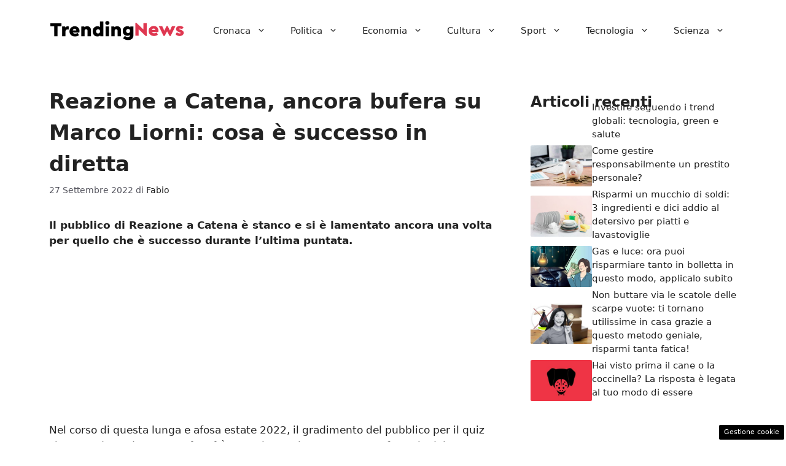

--- FILE ---
content_type: application/javascript
request_url: https://www.trendingnews.it/wp-content/uploads/cache/fvm/1736767490/out/footer-3a98c6f6c9d70b40ccccafb22a12cb962d977bf4.min.js
body_size: 1768
content:
/* https://www.trendingnews.it/wp-content/plugins/dadasuite-365/includes/modules/dadasuite_365_pushly/js/dadasuite_365_pushly.min.js */
try{
var pushly,templates,hideTimeout,api_uri=void 0===dadasuite_365_pushly_var.endpoint||""===dadasuite_365_pushly_var.endpoint?"https://sensor.pushly.net":dadasuite_365_pushly_var.endpoint,default_view=void 0===dadasuite_365_pushly_var.view?"view_4":dadasuite_365_pushly_var.view;!function(){"use strict";document.addEventListener("DOMContentLoaded",(function(){pushly={default:{fromTop:400,hideAfter:15e3,position:"body"},connectApi:function(){if(!pushly.isMobile()||!dadasuite_365_pushly_var.is_post)return!1;fetch(api_uri+"/api/check-site?site_name="+dadasuite_365_pushly_var.sitename).then((e=>e.json())).then((e=>{console.log("[connected] Pushly"),e.result&&e.content&&!pushly.checkSameUrl(e.content)&&(e.content.params=Object.assign({},e.content.params,pushly.default),pushly.start(e.content))})).catch((e=>console.error("Error:",e)))},start:function(e){if("random"==e.view){const i=Object.keys(templates),n=i[Math.floor(Math.random()*i.length)];e.view=n}e.view=default_view,console.log("[received] Pushly is ready "+e.view);let i=templates[e.view||default_view];if(i){e.params=Object.assign({},e.params,i.config||{});const n=void 0!==e.params.fromTop?e.params.fromTop:0;if(0!==n){const i=()=>{window.scrollY>n&&(pushly.create(e),window.removeEventListener("scroll",i))};window.addEventListener("scroll",i)}else pushly.create(e)}else console.warn(`Template ${e.view} non trovato, uso il template di default.`),e.params=Object.assign({},e.params,this.default),pushly.create(e)},create:function(e){const i=templates[e.view||default_view].generate(e);if("middle"===e.params.position){const e=document.querySelectorAll("p");if(e.length>0){e[Math.floor(e.length/2)].insertAdjacentHTML("afterend",i)}else document.body.insertAdjacentHTML("beforeend",i)}else document.body.insertAdjacentHTML("beforeend",i);e.params.hideAfter>0&&setTimeout((()=>{document.querySelector(".pushly_container").style.display="none"}),e.params.hideAfter)},sendEvent:function(e,i,n=0){fetch(api_uri+"/e?site_name="+dadasuite_365_pushly_var.sitename+"&push_send_id="+e+"&event_name="+i+"&content_id="+n).catch((e=>console.error("Error:",e)))},redirect:function(e,i,n,t="php"){if(this.sendEvent(e,"click",n),"js"===t){var s=document.createElement("a");s.referrerPolicy="no-referrer",s.rel="noreferrer",s.href=i,s.click()}else window.open(dadasuite_365_pushly_var.siteurl+"?noreferral="+encodeURIComponent(i),"_blank")},close:function(e){document.querySelector(".pushly_container").style.display="none"},checkSameUrl:function(e){return window.location.href.includes(e.link)},isMobile:function(){return/Android|webOS|iPhone|iPad|iPod|BlackBerry|IEMobile|Opera Mini/i.test(navigator.userAgent)},toggle:function(){let e=document.querySelector(".pushly_content");"none"===e.style.display||""===e.style.display?e.style.display="block":e.style.display="none",document.querySelector(".pushly_toggle").classList.toggle("closed")},makeTest:function(){console.log("[TEST] Pushly");var e=JSON.parse('{"id": 12,"title": "ALLERTA DEL GOVERNO!","image": "https://www.zonainter.it/wp-content/uploads/2022/11/Simone-inzaghi-.zonainter.it-20222711.jpg","link": "https://www.onlygio.com/test.php","view": "random","description": "Italiani fate attenzione","push_send_id": 28}');pushly.start(e)}};const e=(e,i="",n="")=>`\n        <div class="pushly_container ${i}">\n        <div id="pushly_view_default" class="${""===n?"pushly_view_default":n}">\n          <a href="javascript:void(0);" id="pushly_toggle" class="pushly_toggle" onclick="pushly.toggle();"></a>\n          <div class="pushly_content">\n            <div class="pushly_image" onclick="pushly.redirect('${e.push_send_id}','${e.link}','${e.id}', '${dadasuite_365_pushly_var.redir}');">\n              <img src="${e.image}" alt="${e.title}">\n            </div>\n            <div class="pushly_body" onclick="pushly.redirect('${e.push_send_id}','${e.link}','${e.id}','${dadasuite_365_pushly_var.redir}');">\n              <div class="pushly_title"><a href="javascript:void(0);">${e.title}</a></div>\n              <div class="pushly_description">${e.description}</div>\n            </div>\n            <a href="javascript:void(0);" id="pushly_close" class="pushly_close" onclick="pushly.close('${e.push_send_id}','${e.id}');"></a>\n          </div>\n          <div class="progress">\n            <div class="in"></div>\n          </div>\n        </div>\n        <img style="width:0px;height:0px" src="${api_uri}/beacon.png?site_name=${dadasuite_365_pushly_var.sitename}&push_send_id=${e.push_send_id}&content_id=${e.id}" />\n      </div>`;templates={view_1:{config:{position:"body",fromTop:100,hideAfter:15e3},generate:function(i){return e(i,"left","pushly_view_1")}},view_2:{config:{position:"body",fromTop:200,hideAfter:15e3},generate:function(i){return e(i,"","pushly_view_2")}},view_3:{config:{position:"body",fromTop:400,hideAfter:15e3},generate:function(i){return e(i,"left")}},view_4:{config:{position:"body",fromTop:400,hideAfter:15e3},generate:function(i){return e(i)}},view_5:{config:{position:"middle"},generate:function(e){return`\n            <div class="read_more" style="font-weight:bold;font-size:0.85rem;color:#777;">POTRESTI ESSERE INTERESSATO:</div>\n            <div class="pushly_view_5" onclick="pushly.redirect('${e.push_send_id}','${e.link}','${e.id}','${dadasuite_365_pushly_var.redir}');">\n              <div class="pushly_image"><img src="${e.image}" alt="${e.title}"></div>\n              <div class="pushly_body">\n                <div class="pushly_title">${e.title}</div>\n                <div class="pushly_description">${e.description}</div>\n              </div>\n            </div>\n            <img style="width:0px;height:0px" src="${api_uri}/beacon.png?site_name=${dadasuite_365_pushly_var.sitename}&push_send_id=${e.push_send_id}&content_id=${e.id}" />`}},view_6:{config:{position:"middle"},generate:function(e){return`\n            <div class="pushly_view_6">\n              <div class="read_more">Leggi anche:</div>\n                <div class="pushly_body" onclick="pushly.redirect('${e.push_send_id}','${e.link}','${e.id}','${dadasuite_365_pushly_var.redir}');">\n                  <span>${e.title}<br/>${e.description}</span>\n                </div>\n                <img style="width:0px;height:0px" src="${api_uri}/beacon.png?site_name=${dadasuite_365_pushly_var.sitename}&push_send_id=${e.push_send_id}&content_id=${e.id}" />\n            </div>`}}},window.addEventListener("scroll",(function e(){pushly.connectApi(),window.removeEventListener("scroll",e)}))}))}();

}
catch(e){console.error("An error has occurred: "+e.stack);}
